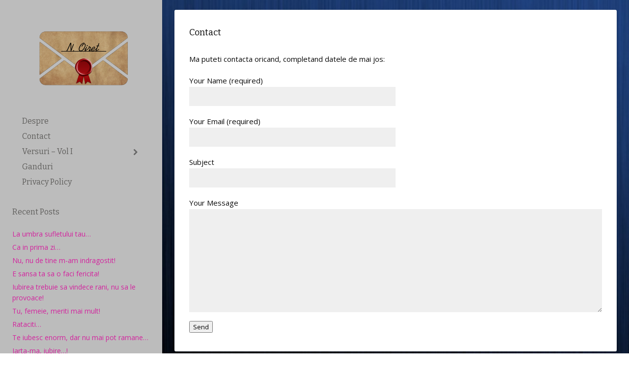

--- FILE ---
content_type: text/html; charset=UTF-8
request_url: http://visedecerneala.ro/index.php/contact/
body_size: 34937
content:

<!DOCTYPE html PUBLIC "-//W3C//DTD XHTML 1.0 Transitional//EN" "http://www.w3.org/TR/xhtml1/DTD/xhtml1-transitional.dtd">
<html xmlns="http://www.w3.org/1999/xhtml" lang="en-US" xmlns:fb="https://www.facebook.com/2008/fbml" xmlns:addthis="https://www.addthis.com/help/api-spec" >
<head> 
	<meta http-equiv="Content-Type" content="text/html; charset=UTF-8" /> 
	<meta name="generator" content="WordPress 6.2.8" />
	
	<title>Contact | Vise de cerneala</title>
	
	<link rel="alternate" type="application/rss+xml" title="RSS 2.0" href="http://visedecerneala.ro/index.php/feed/" />
	<link rel="pingback" href="http://visedecerneala.ro/xmlrpc.php" />
	
	<!-- bookmark icon -->
			<link rel="shortcut icon" href="http://visedecerneala.ro/wp-content/uploads/2019/01/1234.png" />
		
	<!-- media queries -->
	<meta name="viewport" content="width=device-width, minimum-scale=1.0, maximum-scale=1.0, initial-scale=1.0" />
	
	<!-- load scripts -->
	<meta name='robots' content='max-image-preview:large' />
<link rel='dns-prefetch' href='//s7.addthis.com' />
<link rel='dns-prefetch' href='//fonts.googleapis.com' />
<link rel="alternate" type="application/rss+xml" title="Vise de cerneala &raquo; Feed" href="http://visedecerneala.ro/index.php/feed/" />
<link rel="alternate" type="application/rss+xml" title="Vise de cerneala &raquo; Comments Feed" href="http://visedecerneala.ro/index.php/comments/feed/" />
<script type="text/javascript">
window._wpemojiSettings = {"baseUrl":"https:\/\/s.w.org\/images\/core\/emoji\/14.0.0\/72x72\/","ext":".png","svgUrl":"https:\/\/s.w.org\/images\/core\/emoji\/14.0.0\/svg\/","svgExt":".svg","source":{"concatemoji":"http:\/\/visedecerneala.ro\/wp-includes\/js\/wp-emoji-release.min.js?ver=6.2.8"}};
/*! This file is auto-generated */
!function(e,a,t){var n,r,o,i=a.createElement("canvas"),p=i.getContext&&i.getContext("2d");function s(e,t){p.clearRect(0,0,i.width,i.height),p.fillText(e,0,0);e=i.toDataURL();return p.clearRect(0,0,i.width,i.height),p.fillText(t,0,0),e===i.toDataURL()}function c(e){var t=a.createElement("script");t.src=e,t.defer=t.type="text/javascript",a.getElementsByTagName("head")[0].appendChild(t)}for(o=Array("flag","emoji"),t.supports={everything:!0,everythingExceptFlag:!0},r=0;r<o.length;r++)t.supports[o[r]]=function(e){if(p&&p.fillText)switch(p.textBaseline="top",p.font="600 32px Arial",e){case"flag":return s("\ud83c\udff3\ufe0f\u200d\u26a7\ufe0f","\ud83c\udff3\ufe0f\u200b\u26a7\ufe0f")?!1:!s("\ud83c\uddfa\ud83c\uddf3","\ud83c\uddfa\u200b\ud83c\uddf3")&&!s("\ud83c\udff4\udb40\udc67\udb40\udc62\udb40\udc65\udb40\udc6e\udb40\udc67\udb40\udc7f","\ud83c\udff4\u200b\udb40\udc67\u200b\udb40\udc62\u200b\udb40\udc65\u200b\udb40\udc6e\u200b\udb40\udc67\u200b\udb40\udc7f");case"emoji":return!s("\ud83e\udef1\ud83c\udffb\u200d\ud83e\udef2\ud83c\udfff","\ud83e\udef1\ud83c\udffb\u200b\ud83e\udef2\ud83c\udfff")}return!1}(o[r]),t.supports.everything=t.supports.everything&&t.supports[o[r]],"flag"!==o[r]&&(t.supports.everythingExceptFlag=t.supports.everythingExceptFlag&&t.supports[o[r]]);t.supports.everythingExceptFlag=t.supports.everythingExceptFlag&&!t.supports.flag,t.DOMReady=!1,t.readyCallback=function(){t.DOMReady=!0},t.supports.everything||(n=function(){t.readyCallback()},a.addEventListener?(a.addEventListener("DOMContentLoaded",n,!1),e.addEventListener("load",n,!1)):(e.attachEvent("onload",n),a.attachEvent("onreadystatechange",function(){"complete"===a.readyState&&t.readyCallback()})),(e=t.source||{}).concatemoji?c(e.concatemoji):e.wpemoji&&e.twemoji&&(c(e.twemoji),c(e.wpemoji)))}(window,document,window._wpemojiSettings);
</script>
<style type="text/css">
img.wp-smiley,
img.emoji {
	display: inline !important;
	border: none !important;
	box-shadow: none !important;
	height: 1em !important;
	width: 1em !important;
	margin: 0 0.07em !important;
	vertical-align: -0.1em !important;
	background: none !important;
	padding: 0 !important;
}
</style>
	<link rel='stylesheet' id='wp-block-library-css' href='http://visedecerneala.ro/wp-includes/css/dist/block-library/style.min.css?ver=6.2.8' type='text/css' media='all' />
<link rel='stylesheet' id='classic-theme-styles-css' href='http://visedecerneala.ro/wp-includes/css/classic-themes.min.css?ver=6.2.8' type='text/css' media='all' />
<style id='global-styles-inline-css' type='text/css'>
body{--wp--preset--color--black: #000000;--wp--preset--color--cyan-bluish-gray: #abb8c3;--wp--preset--color--white: #ffffff;--wp--preset--color--pale-pink: #f78da7;--wp--preset--color--vivid-red: #cf2e2e;--wp--preset--color--luminous-vivid-orange: #ff6900;--wp--preset--color--luminous-vivid-amber: #fcb900;--wp--preset--color--light-green-cyan: #7bdcb5;--wp--preset--color--vivid-green-cyan: #00d084;--wp--preset--color--pale-cyan-blue: #8ed1fc;--wp--preset--color--vivid-cyan-blue: #0693e3;--wp--preset--color--vivid-purple: #9b51e0;--wp--preset--gradient--vivid-cyan-blue-to-vivid-purple: linear-gradient(135deg,rgba(6,147,227,1) 0%,rgb(155,81,224) 100%);--wp--preset--gradient--light-green-cyan-to-vivid-green-cyan: linear-gradient(135deg,rgb(122,220,180) 0%,rgb(0,208,130) 100%);--wp--preset--gradient--luminous-vivid-amber-to-luminous-vivid-orange: linear-gradient(135deg,rgba(252,185,0,1) 0%,rgba(255,105,0,1) 100%);--wp--preset--gradient--luminous-vivid-orange-to-vivid-red: linear-gradient(135deg,rgba(255,105,0,1) 0%,rgb(207,46,46) 100%);--wp--preset--gradient--very-light-gray-to-cyan-bluish-gray: linear-gradient(135deg,rgb(238,238,238) 0%,rgb(169,184,195) 100%);--wp--preset--gradient--cool-to-warm-spectrum: linear-gradient(135deg,rgb(74,234,220) 0%,rgb(151,120,209) 20%,rgb(207,42,186) 40%,rgb(238,44,130) 60%,rgb(251,105,98) 80%,rgb(254,248,76) 100%);--wp--preset--gradient--blush-light-purple: linear-gradient(135deg,rgb(255,206,236) 0%,rgb(152,150,240) 100%);--wp--preset--gradient--blush-bordeaux: linear-gradient(135deg,rgb(254,205,165) 0%,rgb(254,45,45) 50%,rgb(107,0,62) 100%);--wp--preset--gradient--luminous-dusk: linear-gradient(135deg,rgb(255,203,112) 0%,rgb(199,81,192) 50%,rgb(65,88,208) 100%);--wp--preset--gradient--pale-ocean: linear-gradient(135deg,rgb(255,245,203) 0%,rgb(182,227,212) 50%,rgb(51,167,181) 100%);--wp--preset--gradient--electric-grass: linear-gradient(135deg,rgb(202,248,128) 0%,rgb(113,206,126) 100%);--wp--preset--gradient--midnight: linear-gradient(135deg,rgb(2,3,129) 0%,rgb(40,116,252) 100%);--wp--preset--duotone--dark-grayscale: url('#wp-duotone-dark-grayscale');--wp--preset--duotone--grayscale: url('#wp-duotone-grayscale');--wp--preset--duotone--purple-yellow: url('#wp-duotone-purple-yellow');--wp--preset--duotone--blue-red: url('#wp-duotone-blue-red');--wp--preset--duotone--midnight: url('#wp-duotone-midnight');--wp--preset--duotone--magenta-yellow: url('#wp-duotone-magenta-yellow');--wp--preset--duotone--purple-green: url('#wp-duotone-purple-green');--wp--preset--duotone--blue-orange: url('#wp-duotone-blue-orange');--wp--preset--font-size--small: 13px;--wp--preset--font-size--medium: 20px;--wp--preset--font-size--large: 36px;--wp--preset--font-size--x-large: 42px;--wp--preset--spacing--20: 0.44rem;--wp--preset--spacing--30: 0.67rem;--wp--preset--spacing--40: 1rem;--wp--preset--spacing--50: 1.5rem;--wp--preset--spacing--60: 2.25rem;--wp--preset--spacing--70: 3.38rem;--wp--preset--spacing--80: 5.06rem;--wp--preset--shadow--natural: 6px 6px 9px rgba(0, 0, 0, 0.2);--wp--preset--shadow--deep: 12px 12px 50px rgba(0, 0, 0, 0.4);--wp--preset--shadow--sharp: 6px 6px 0px rgba(0, 0, 0, 0.2);--wp--preset--shadow--outlined: 6px 6px 0px -3px rgba(255, 255, 255, 1), 6px 6px rgba(0, 0, 0, 1);--wp--preset--shadow--crisp: 6px 6px 0px rgba(0, 0, 0, 1);}:where(.is-layout-flex){gap: 0.5em;}body .is-layout-flow > .alignleft{float: left;margin-inline-start: 0;margin-inline-end: 2em;}body .is-layout-flow > .alignright{float: right;margin-inline-start: 2em;margin-inline-end: 0;}body .is-layout-flow > .aligncenter{margin-left: auto !important;margin-right: auto !important;}body .is-layout-constrained > .alignleft{float: left;margin-inline-start: 0;margin-inline-end: 2em;}body .is-layout-constrained > .alignright{float: right;margin-inline-start: 2em;margin-inline-end: 0;}body .is-layout-constrained > .aligncenter{margin-left: auto !important;margin-right: auto !important;}body .is-layout-constrained > :where(:not(.alignleft):not(.alignright):not(.alignfull)){max-width: var(--wp--style--global--content-size);margin-left: auto !important;margin-right: auto !important;}body .is-layout-constrained > .alignwide{max-width: var(--wp--style--global--wide-size);}body .is-layout-flex{display: flex;}body .is-layout-flex{flex-wrap: wrap;align-items: center;}body .is-layout-flex > *{margin: 0;}:where(.wp-block-columns.is-layout-flex){gap: 2em;}.has-black-color{color: var(--wp--preset--color--black) !important;}.has-cyan-bluish-gray-color{color: var(--wp--preset--color--cyan-bluish-gray) !important;}.has-white-color{color: var(--wp--preset--color--white) !important;}.has-pale-pink-color{color: var(--wp--preset--color--pale-pink) !important;}.has-vivid-red-color{color: var(--wp--preset--color--vivid-red) !important;}.has-luminous-vivid-orange-color{color: var(--wp--preset--color--luminous-vivid-orange) !important;}.has-luminous-vivid-amber-color{color: var(--wp--preset--color--luminous-vivid-amber) !important;}.has-light-green-cyan-color{color: var(--wp--preset--color--light-green-cyan) !important;}.has-vivid-green-cyan-color{color: var(--wp--preset--color--vivid-green-cyan) !important;}.has-pale-cyan-blue-color{color: var(--wp--preset--color--pale-cyan-blue) !important;}.has-vivid-cyan-blue-color{color: var(--wp--preset--color--vivid-cyan-blue) !important;}.has-vivid-purple-color{color: var(--wp--preset--color--vivid-purple) !important;}.has-black-background-color{background-color: var(--wp--preset--color--black) !important;}.has-cyan-bluish-gray-background-color{background-color: var(--wp--preset--color--cyan-bluish-gray) !important;}.has-white-background-color{background-color: var(--wp--preset--color--white) !important;}.has-pale-pink-background-color{background-color: var(--wp--preset--color--pale-pink) !important;}.has-vivid-red-background-color{background-color: var(--wp--preset--color--vivid-red) !important;}.has-luminous-vivid-orange-background-color{background-color: var(--wp--preset--color--luminous-vivid-orange) !important;}.has-luminous-vivid-amber-background-color{background-color: var(--wp--preset--color--luminous-vivid-amber) !important;}.has-light-green-cyan-background-color{background-color: var(--wp--preset--color--light-green-cyan) !important;}.has-vivid-green-cyan-background-color{background-color: var(--wp--preset--color--vivid-green-cyan) !important;}.has-pale-cyan-blue-background-color{background-color: var(--wp--preset--color--pale-cyan-blue) !important;}.has-vivid-cyan-blue-background-color{background-color: var(--wp--preset--color--vivid-cyan-blue) !important;}.has-vivid-purple-background-color{background-color: var(--wp--preset--color--vivid-purple) !important;}.has-black-border-color{border-color: var(--wp--preset--color--black) !important;}.has-cyan-bluish-gray-border-color{border-color: var(--wp--preset--color--cyan-bluish-gray) !important;}.has-white-border-color{border-color: var(--wp--preset--color--white) !important;}.has-pale-pink-border-color{border-color: var(--wp--preset--color--pale-pink) !important;}.has-vivid-red-border-color{border-color: var(--wp--preset--color--vivid-red) !important;}.has-luminous-vivid-orange-border-color{border-color: var(--wp--preset--color--luminous-vivid-orange) !important;}.has-luminous-vivid-amber-border-color{border-color: var(--wp--preset--color--luminous-vivid-amber) !important;}.has-light-green-cyan-border-color{border-color: var(--wp--preset--color--light-green-cyan) !important;}.has-vivid-green-cyan-border-color{border-color: var(--wp--preset--color--vivid-green-cyan) !important;}.has-pale-cyan-blue-border-color{border-color: var(--wp--preset--color--pale-cyan-blue) !important;}.has-vivid-cyan-blue-border-color{border-color: var(--wp--preset--color--vivid-cyan-blue) !important;}.has-vivid-purple-border-color{border-color: var(--wp--preset--color--vivid-purple) !important;}.has-vivid-cyan-blue-to-vivid-purple-gradient-background{background: var(--wp--preset--gradient--vivid-cyan-blue-to-vivid-purple) !important;}.has-light-green-cyan-to-vivid-green-cyan-gradient-background{background: var(--wp--preset--gradient--light-green-cyan-to-vivid-green-cyan) !important;}.has-luminous-vivid-amber-to-luminous-vivid-orange-gradient-background{background: var(--wp--preset--gradient--luminous-vivid-amber-to-luminous-vivid-orange) !important;}.has-luminous-vivid-orange-to-vivid-red-gradient-background{background: var(--wp--preset--gradient--luminous-vivid-orange-to-vivid-red) !important;}.has-very-light-gray-to-cyan-bluish-gray-gradient-background{background: var(--wp--preset--gradient--very-light-gray-to-cyan-bluish-gray) !important;}.has-cool-to-warm-spectrum-gradient-background{background: var(--wp--preset--gradient--cool-to-warm-spectrum) !important;}.has-blush-light-purple-gradient-background{background: var(--wp--preset--gradient--blush-light-purple) !important;}.has-blush-bordeaux-gradient-background{background: var(--wp--preset--gradient--blush-bordeaux) !important;}.has-luminous-dusk-gradient-background{background: var(--wp--preset--gradient--luminous-dusk) !important;}.has-pale-ocean-gradient-background{background: var(--wp--preset--gradient--pale-ocean) !important;}.has-electric-grass-gradient-background{background: var(--wp--preset--gradient--electric-grass) !important;}.has-midnight-gradient-background{background: var(--wp--preset--gradient--midnight) !important;}.has-small-font-size{font-size: var(--wp--preset--font-size--small) !important;}.has-medium-font-size{font-size: var(--wp--preset--font-size--medium) !important;}.has-large-font-size{font-size: var(--wp--preset--font-size--large) !important;}.has-x-large-font-size{font-size: var(--wp--preset--font-size--x-large) !important;}
.wp-block-navigation a:where(:not(.wp-element-button)){color: inherit;}
:where(.wp-block-columns.is-layout-flex){gap: 2em;}
.wp-block-pullquote{font-size: 1.5em;line-height: 1.6;}
</style>
<link rel='stylesheet' id='contact-form-7-css' href='http://visedecerneala.ro/wp-content/plugins/contact-form-7/includes/css/styles.css?ver=5.8' type='text/css' media='all' />
<link rel='stylesheet' id='style-css' href='http://visedecerneala.ro/wp-content/themes/smoothie/style.css?ver=6.2.8' type='text/css' media='all' />
<link rel='stylesheet' id='media_queries_css-css' href='http://visedecerneala.ro/wp-content/themes/smoothie/media-queries.css?ver=0.1' type='text/css' media='screen' />
<link rel='stylesheet' id='google_bitter-css' href='http://fonts.googleapis.com/css?family=Bitter%3A400%2C700&#038;ver=6.2.8' type='text/css' media='all' />
<link rel='stylesheet' id='google_niconne-css' href='http://fonts.googleapis.com/css?family=Niconne&#038;ver=6.2.8' type='text/css' media='all' />
<link rel='stylesheet' id='google_opensans-css' href='http://fonts.googleapis.com/css?family=Open+Sans%3A400%2C300%2C700%2C600&#038;ver=6.2.8' type='text/css' media='all' />
<link rel='stylesheet' id='fancybox_css-css' href='http://visedecerneala.ro/wp-content/themes/smoothie/includes/js/fancybox/jquery.fancybox-1.3.4.css?ver=0.1' type='text/css' media='screen' />
<link rel='stylesheet' id='flex_css-css' href='http://visedecerneala.ro/wp-content/themes/smoothie/includes/js/flex/flexslider.css?ver=0.1' type='text/css' media='screen' />
<link rel='stylesheet' id='custom_scroll_css-css' href='http://visedecerneala.ro/wp-content/themes/smoothie/includes/js/scrollbar/mCustomScrollbar.css?ver=6.2.8' type='text/css' media='all' />
<link rel='stylesheet' id='font-awesome-css' href='http://visedecerneala.ro/wp-content/themes/smoothie/includes/fontawesome/font-awesome.css?ver=6.2.8' type='text/css' media='all' />
<link rel='stylesheet' id='addthis_all_pages-css' href='http://visedecerneala.ro/wp-content/plugins/addthis/frontend/build/addthis_wordpress_public.min.css?ver=6.2.8' type='text/css' media='all' />
<script type='text/javascript' src='http://visedecerneala.ro/wp-includes/js/jquery/jquery.min.js?ver=3.6.4' id='jquery-core-js'></script>
<script type='text/javascript' src='http://visedecerneala.ro/wp-includes/js/jquery/jquery-migrate.min.js?ver=3.4.0' id='jquery-migrate-js'></script>
<link rel="https://api.w.org/" href="http://visedecerneala.ro/index.php/wp-json/" /><link rel="alternate" type="application/json" href="http://visedecerneala.ro/index.php/wp-json/wp/v2/pages/78" /><link rel="EditURI" type="application/rsd+xml" title="RSD" href="http://visedecerneala.ro/xmlrpc.php?rsd" />
<link rel="wlwmanifest" type="application/wlwmanifest+xml" href="http://visedecerneala.ro/wp-includes/wlwmanifest.xml" />
<meta name="generator" content="WordPress 6.2.8" />
<link rel="canonical" href="http://visedecerneala.ro/index.php/contact/" />
<link rel='shortlink' href='http://visedecerneala.ro/?p=78' />
<link rel="alternate" type="application/json+oembed" href="http://visedecerneala.ro/index.php/wp-json/oembed/1.0/embed?url=http%3A%2F%2Fvisedecerneala.ro%2Findex.php%2Fcontact%2F" />
<link rel="alternate" type="text/xml+oembed" href="http://visedecerneala.ro/index.php/wp-json/oembed/1.0/embed?url=http%3A%2F%2Fvisedecerneala.ro%2Findex.php%2Fcontact%2F&#038;format=xml" />

            <!--/ Facebook Thumb Fixer Open Graph /-->
            <meta property="og:type" content="article" />
            <meta property="og:url" content="http://visedecerneala.ro/index.php/contact/" />
            <meta property="og:title" content="Contact" />
            <meta property="og:description" content="Ma puteti contacta oricand, completand datele de mai jos:" />
            <meta property="og:site_name" content="Vise de cerneala" />
            <meta property="og:image" content="" />
            <meta property="og:image:alt" content="" />
            <meta property="og:image:width" content="" />
            <meta property="og:image:height" content="" />

            <meta itemscope itemtype="article" />
            <meta itemprop="description" content="Ma puteti contacta oricand, completand datele de mai jos:" />
            <meta itemprop="image" content="" />

            <meta name="twitter:card" content="summary_large_image" />
            <meta name="twitter:url" content="http://visedecerneala.ro/index.php/contact/" />
            <meta name="twitter:title" content="Contact" />
            <meta name="twitter:description" content="Ma puteti contacta oricand, completand datele de mai jos:" />
            <meta name="twitter:image" content="" />
            

	<style type="text/css">
	a { color:#d3239e;}
	.scroll .flex-control-nav li a.active { background:#d3239e;}
	body { background:#ffffff;}
	
	#backgrimage{
		background: url('http://visedecerneala.ro/wp-content/uploads/2019/01/metal-blue.jpg') fixed;
		background-position: center;
		background-repeat: no-repeat;
		background-size: cover;}
	#leftsidebar, .mobile-logo-wrap { background:#bcbcbc;}
	.logo-text a{
        color: #0a0a0a;}
	.main-nav a {color: #5f5e5c;}
	.main-nav a:hover, .main-nav > li > a:hover, .main-nav li ul a:hover{color: #3a9cff;}
	.main-nav > li:hover > a{background: #a31aaf;}
	a#load-more, .post-nav a, .prev-post a, .next-post a, .form-submit #submit, #submittedContact{
        background: #1da6c1;
        border-color: #1da6c1;
    }
	.form-submit #submit, #submittedContact, a#load-more, .post-nav a, .prev-post a, .next-post a{color:#ffffff;}
	.form-submit #submit:hover, #submittedContact:hover, a#load-more:hover, .post-nav a:hover, .prev-post a:hover, .next-post a:hover{
        background:#a4ff4f;
        border-color:#a4ff4f;
    }
	.tagcloud a{color:#ffffff;}
	.tagcloud a{background:#0a0a0a;
                              border-color:#0a0a0a;}
	.tagcloud a:hover, span.tags a:hover {color:#c43c3c;
                       border-color:#c43c3c;}
	.tagcloud a:hover{background:#ffffff;
                              border-color:#ffffff;}
	#sidebar .widget {background-color:#0a0a0a;}
	#sidebar {color:#ffffff;}
	#sidebar .widgettitle{
        color:#ffffff;
        border-color:#ffffff;}
	#footer {background:#0a0a0a;}
	#footer {color:#ffffff;}
	#footer .widgettitle {
        color:#ffffff;
        border-color:#ffffff;}
	.post, .comments {background:#ffffff;}
	.title-meta a, .masonr .title-meta a {color:#0a0a0a;}
	.post-content a {color:#0300d6;}
	#content {color:#0a0a0a;}
	#content .entry-title a {color:#0a0a0a;}
	#content .entry-title a:hover {color:#be24e5;}
	.bar .share a {color:#24d2e5;}
	.bar .share a:hover {color:#d815bb;}
	</style>
    <style type="text/css">.recentcomments a{display:inline !important;padding:0 !important;margin:0 !important;}</style><link rel="icon" href="http://visedecerneala.ro/wp-content/uploads/2019/01/cropped-1234-32x32.png" sizes="32x32" />
<link rel="icon" href="http://visedecerneala.ro/wp-content/uploads/2019/01/cropped-1234-192x192.png" sizes="192x192" />
<link rel="apple-touch-icon" href="http://visedecerneala.ro/wp-content/uploads/2019/01/cropped-1234-180x180.png" />
<meta name="msapplication-TileImage" content="http://visedecerneala.ro/wp-content/uploads/2019/01/cropped-1234-270x270.png" />
		<style type="text/css" id="wp-custom-css">
			.title-meta {
	display:none !important;
}

.share {
	display:none !important;
}

		</style>
		</head>

<body class="page-template page-template-full-width page-template-full-width-php page page-id-78">
    <div id="backgrimage">
        <div id="open-sidebar-overlay"></div>
        <div id="leftsidebar">
            <div class="leftsidebar-inner">
                
                <div class="logo-wrap">
                    <!-- grab the logo -->
                                            <div class="logo-img">
                            <a href="http://visedecerneala.ro/"><img class="logo" src="http://visedecerneala.ro/wp-content/uploads/2019/01/a4.png" alt="Contact" /></a>
                        </div>
                                    </div>
                
                <div class="menu-wrap">
                    <div class="menu-meniu-container"><ul id="menu-meniu" class="main-nav"><li id="menu-item-1120" class="menu-item menu-item-type-post_type menu-item-object-page menu-item-1120"><a href="http://visedecerneala.ro/index.php/about/">Despre</a></li>
<li id="menu-item-1119" class="menu-item menu-item-type-post_type menu-item-object-page current-menu-item page_item page-item-78 current_page_item menu-item-1119"><a href="http://visedecerneala.ro/index.php/contact/" aria-current="page">Contact</a></li>
<li id="menu-item-1116" class="menu-item menu-item-type-post_type menu-item-object-page menu-item-has-children menu-item-1116"><a href="http://visedecerneala.ro/index.php/versuri-vol-i/">Versuri – Vol I</a>
<ul class="sub-menu">
	<li id="menu-item-1117" class="menu-item menu-item-type-post_type menu-item-object-page menu-item-1117"><a href="http://visedecerneala.ro/index.php/versuri-vol-i/versuri-vol-ii/">Versuri – Vol II</a></li>
</ul>
</li>
<li id="menu-item-1118" class="menu-item menu-item-type-post_type menu-item-object-page menu-item-1118"><a href="http://visedecerneala.ro/index.php/ganduri/">Ganduri</a></li>
<li id="menu-item-1121" class="menu-item menu-item-type-post_type menu-item-object-page menu-item-privacy-policy menu-item-1121"><a rel="privacy-policy" href="http://visedecerneala.ro/index.php/privacy-policy/">Privacy Policy</a></li>
</ul></div>	
                </div>
                
                <div class="leftsidebar-widgets">
                    
		<div id="recent-posts-2" class="widget widget_recent_entries">
		<h2 class="widgettitle">Recent Posts</h2>

		<ul>
											<li>
					<a href="http://visedecerneala.ro/index.php/2019/04/30/la-umbra-sufletului-tau/">La umbra sufletului tau&#8230;</a>
									</li>
											<li>
					<a href="http://visedecerneala.ro/index.php/2019/03/08/ca-in-prima-zi/">Ca in prima zi&#8230;</a>
									</li>
											<li>
					<a href="http://visedecerneala.ro/index.php/2019/02/23/nu-nu-de-tine-m-am-indragostit/">Nu, nu de tine m-am indragostit!</a>
									</li>
											<li>
					<a href="http://visedecerneala.ro/index.php/2019/02/17/e-sansa-ta-sa-o-faci-fericita/">E sansa ta sa o faci fericita!</a>
									</li>
											<li>
					<a href="http://visedecerneala.ro/index.php/2019/02/11/iubirea-trebuie-sa-vindece-rani-nu-sa-le-provoace/">Iubirea trebuie sa vindece rani, nu sa le provoace!</a>
									</li>
											<li>
					<a href="http://visedecerneala.ro/index.php/2019/02/06/tu-femeie-meriti-mai-mult/">Tu, femeie, meriti mai mult!</a>
									</li>
											<li>
					<a href="http://visedecerneala.ro/index.php/2019/02/03/rataciti/">Rataciti&#8230;</a>
									</li>
											<li>
					<a href="http://visedecerneala.ro/index.php/2019/01/31/te-iubesc-enorm-dar-trebuie-sa-plec/">Te iubesc enorm, dar nu mai pot ramane&#8230;</a>
									</li>
											<li>
					<a href="http://visedecerneala.ro/index.php/2019/01/28/iarta-ma-iubire/">Iarta-ma, iubire&#8230;!</a>
									</li>
											<li>
					<a href="http://visedecerneala.ro/index.php/2019/01/26/doar-sufletul-conteaza/">Doar sufletul conteaza&#8230;</a>
									</li>
					</ul>

		</div><div id="recent-comments-2" class="widget widget_recent_comments"><h2 class="widgettitle">Recent Comments</h2>
<ul id="recentcomments"></ul></div><div id="categories-2" class="widget widget_categories"><h2 class="widgettitle">Categories</h2>

			<ul>
					<li class="cat-item cat-item-22"><a href="http://visedecerneala.ro/index.php/category/articole/">articole</a>
</li>
			</ul>

			</div>                </div>

            </div><!-- leftsidebar-inner -->
        </div><!-- leftsidebar -->

				<div id="wrapper" class="clearfix">
                    <div class="mobile-logo-wrap">
                        <a href="#" id="sdbr-trigger"><i class="fa fa-bars"></i></a>
                        <!-- grab the logo -->
                                                    <div class="logo-img">
                                <a href="http://visedecerneala.ro/"><img class="logo" src="http://visedecerneala.ro/wp-content/uploads/2019/01/a4.png" alt="Contact" /></a>
                            </div>
                                            </div>
					<div id="main" class="clearfix">
		
		<div id="content">
			
			<!-- grab the posts -->
			
			<div class="post clearfix post-78 page type-page status-publish hentry">
				<div class="box">
					
										
										
					<div class="frame frame-full">
						<div class="title-wrap">
							<h2 class="entry-title"><a href="http://visedecerneala.ro/index.php/contact/" title="Contact">Contact</a></h2>
						</div>
						
						<div class="post-content">
							<div class="at-above-post-page addthis_tool" data-url="http://visedecerneala.ro/index.php/contact/"></div>
<p>Ma puteti contacta oricand, completand datele de mai jos:</p>



<div class="wpcf7 no-js" id="wpcf7-f612-p78-o1" lang="en-US" dir="ltr">
<div class="screen-reader-response"><p role="status" aria-live="polite" aria-atomic="true"></p> <ul></ul></div>
<form action="/index.php/contact/#wpcf7-f612-p78-o1" method="post" class="wpcf7-form init" aria-label="Contact form" novalidate="novalidate" data-status="init">
<div style="display: none;">
<input type="hidden" name="_wpcf7" value="612" />
<input type="hidden" name="_wpcf7_version" value="5.8" />
<input type="hidden" name="_wpcf7_locale" value="en_US" />
<input type="hidden" name="_wpcf7_unit_tag" value="wpcf7-f612-p78-o1" />
<input type="hidden" name="_wpcf7_container_post" value="78" />
<input type="hidden" name="_wpcf7_posted_data_hash" value="" />
</div>
<p><label> Your Name (required)<br />
<span class="wpcf7-form-control-wrap" data-name="your-name"><input size="40" class="wpcf7-form-control wpcf7-text wpcf7-validates-as-required" aria-required="true" aria-invalid="false" value="" type="text" name="your-name" /></span> </label>
</p>
<p><label> Your Email (required)<br />
<span class="wpcf7-form-control-wrap" data-name="your-email"><input size="40" class="wpcf7-form-control wpcf7-email wpcf7-validates-as-required wpcf7-text wpcf7-validates-as-email" aria-required="true" aria-invalid="false" value="" type="email" name="your-email" /></span> </label>
</p>
<p><label> Subject<br />
<span class="wpcf7-form-control-wrap" data-name="your-subject"><input size="40" class="wpcf7-form-control wpcf7-text" aria-invalid="false" value="" type="text" name="your-subject" /></span> </label>
</p>
<p><label> Your Message<br />
<span class="wpcf7-form-control-wrap" data-name="your-message"><textarea cols="40" rows="10" class="wpcf7-form-control wpcf7-textarea" aria-invalid="false" name="your-message"></textarea></span> </label>
</p>
<p><input class="wpcf7-form-control wpcf7-submit has-spinner" type="submit" value="Send" />
</p><p style="display: none !important;"><label>&#916;<textarea name="_wpcf7_ak_hp_textarea" cols="45" rows="8" maxlength="100"></textarea></label><input type="hidden" id="ak_js_1" name="_wpcf7_ak_js" value="24"/><script>document.getElementById( "ak_js_1" ).setAttribute( "value", ( new Date() ).getTime() );</script></p><div class="wpcf7-response-output" aria-hidden="true"></div>
</form>
</div>

<!-- AddThis Advanced Settings above via filter on the_content --><!-- AddThis Advanced Settings below via filter on the_content --><!-- AddThis Advanced Settings generic via filter on the_content --><!-- AddThis Share Buttons above via filter on the_content --><!-- AddThis Share Buttons below via filter on the_content --><div class="at-below-post-page addthis_tool" data-url="http://visedecerneala.ro/index.php/contact/"></div><!-- AddThis Share Buttons generic via filter on the_content -->						</div>
					</div><!-- frame -->
				</div><!-- box -->
			</div><!--writing post-->			
			
									
		</div><!--content-->
		
		<!-- grab the sidebar -->
						<div id="sidebar">			
					<!-- grab sidebar widgets -->				
							
							
				</div><!--sidebar-->
	
		<!-- grab footer -->
						</div><!-- main -->

			<div id="footer" class="clearfix">
				<div class="footer-inner">
								
											
					<div class="clear"></div>
                                        <p class="copyright">2019 Copyright © All Rights Reserved - Vise de cerneala | N.Oiret</p>
                    				</div>
            </div><!--footer-->
        </div><!-- wrapper -->
    </div><!--backgrimage-->
	<!-- google analytics code -->
		
	<script data-cfasync="false" type="text/javascript">if (window.addthis_product === undefined) { window.addthis_product = "wpp"; } if (window.wp_product_version === undefined) { window.wp_product_version = "wpp-6.2.6"; } if (window.addthis_share === undefined) { window.addthis_share = {}; } if (window.addthis_config === undefined) { window.addthis_config = {"data_track_clickback":true,"ui_atversion":"300"}; } if (window.addthis_plugin_info === undefined) { window.addthis_plugin_info = {"info_status":"enabled","cms_name":"WordPress","plugin_name":"Share Buttons by AddThis","plugin_version":"6.2.6","plugin_mode":"AddThis","anonymous_profile_id":"wp-9b63d1745cbd2cd14a81cf84fc765eb6","page_info":{"template":"pages","post_type":""},"sharing_enabled_on_post_via_metabox":false}; } 
                    (function() {
                      var first_load_interval_id = setInterval(function () {
                        if (typeof window.addthis !== 'undefined') {
                          window.clearInterval(first_load_interval_id);
                          if (typeof window.addthis_layers !== 'undefined' && Object.getOwnPropertyNames(window.addthis_layers).length > 0) {
                            window.addthis.layers(window.addthis_layers);
                          }
                          if (Array.isArray(window.addthis_layers_tools)) {
                            for (i = 0; i < window.addthis_layers_tools.length; i++) {
                              window.addthis.layers(window.addthis_layers_tools[i]);
                            }
                          }
                        }
                     },1000)
                    }());
                </script><script type='text/javascript' src='http://visedecerneala.ro/wp-includes/js/comment-reply.min.js?ver=6.2.8' id='comment-reply-js'></script>
<script type='text/javascript' src='http://visedecerneala.ro/wp-content/plugins/contact-form-7/includes/swv/js/index.js?ver=5.8' id='swv-js'></script>
<script type='text/javascript' id='contact-form-7-js-extra'>
/* <![CDATA[ */
var wpcf7 = {"api":{"root":"http:\/\/visedecerneala.ro\/index.php\/wp-json\/","namespace":"contact-form-7\/v1"}};
/* ]]> */
</script>
<script type='text/javascript' src='http://visedecerneala.ro/wp-content/plugins/contact-form-7/includes/js/index.js?ver=5.8' id='contact-form-7-js'></script>
<script type='text/javascript' src='http://visedecerneala.ro/wp-content/themes/smoothie/includes/js/fancybox/jquery.fancybox-1.3.4.pack.js?ver=6.2.8' id='fancybox_js-js'></script>
<script type='text/javascript' src='http://visedecerneala.ro/wp-content/themes/smoothie/includes/js/flex/jquery.flexslider.js?ver=6.2.8' id='flex_js-js'></script>
<script type='text/javascript' src='http://visedecerneala.ro/wp-content/themes/smoothie/includes/js/jquery.ui.totop.min.js?ver=6.2.8' id='back-to-top-js'></script>
<script type='text/javascript' src='http://visedecerneala.ro/wp-content/themes/smoothie/includes/js/scrollbar/mCustomScrollbar.min.js?ver=6.2.8' id='customscroll-js'></script>
<script type='text/javascript' src='http://visedecerneala.ro/wp-content/themes/smoothie/includes/js/scrollbar/mousewheel.min.js?ver=6.2.8' id='mousewheel-js'></script>
<script type='text/javascript' src='http://visedecerneala.ro/wp-content/themes/smoothie/includes/js/jquery.fitvids.js?ver=6.2.8' id='fitvids-js'></script>
<script type='text/javascript' src='http://visedecerneala.ro/wp-includes/js/imagesloaded.min.js?ver=4.1.4' id='imagesloaded-js'></script>
<script type='text/javascript' src='http://visedecerneala.ro/wp-content/themes/smoothie/includes/js/isotope.pkgd.min.js?ver=6.2.8' id='isotope-js'></script>
<script type='text/javascript' id='custom_js-js-extra'>
/* <![CDATA[ */
var ajax_custom = {"ajaxurl":"http:\/\/visedecerneala.ro\/wp-admin\/admin-ajax.php","nonce":"8a6b3d13b6","loading":"Loading..."};
/* ]]> */
</script>
<script type='text/javascript' src='http://visedecerneala.ro/wp-content/themes/smoothie/includes/js/custom/custom.js?ver=6.2.8' id='custom_js-js'></script>
<script type='text/javascript' src='https://s7.addthis.com/js/300/addthis_widget.js?ver=6.2.8#pubid=ra-5c49eaa92bc11f58' id='addthis_widget-js'></script>

</body>
</html>

--- FILE ---
content_type: text/css
request_url: http://visedecerneala.ro/wp-content/themes/smoothie/style.css?ver=6.2.8
body_size: 32773
content:
/*
Theme Name: Smoothie
Theme URI: http://cr1000team.com/smoothie
Description: Smoothie creative blog theme.
Author: CR1000Team
Author URI: http://cr1000team.com/
Version: 1.4.4
Tags: light, two-columns, three-columns, left-sidebar, right-sidebar, responsive-layout, custom-background, custom-menu, editor-style, featured-images, full-width-template, post-formats, theme-options, translation-ready
License: GNU General Public License v2.0
License URI: http://www.gnu.org/licenses/gpl-2.0.html 
*/

html, body, div, span, applet, object, iframe, h1, h2, h3, h4, h5, h6, p, blockquote, pre, a, abbr, acronym, address, big, cite, code, del, dfn, em, font, img, ins, kbd, q, s, samp, small, strike, strong, sub, sup, tt, var, b, u, i, center, dl, dt, dd, ol, ul, li, fieldset, form, label, legend, table, caption, tbody, tfoot, thead, tr, th, td {
    margin: 0;
    padding: 0;
    border: 0;
    outline: 0;
    font-size: 100%;
    vertical-align: baseline;
    background: transparent;
}

.clearfix:after {
    content: "";
    display: block;
    clear: both;
    visibility: hidden;
    font-size: 0;
    height: 0;
}

.clearfix {
    height: 1%;
}

.logged-in #leftsidebar{
    padding-top: 32px;
}

ol, ul { list-style: none }

blockquote, q { quotes: none; }

blockquote:before, blockquote:after, q:before, q:after {
    content: '';
    content: none;
}

/* remember to define focus styles!  */

:focus { outline: 0 }

/* remember to highlight inserts somehow!  */

ins { text-decoration: none }

del { text-decoration: line-through }

/* tables still need 'cellspacing="0"' in the markup  */

table {
    border-collapse: collapse;
    border-spacing: 0;
}

body {
    overflow-x: hidden;
    color: #666;
    font: 14px/22px 'Open Sans', Arial, sans-serif;
	background: #f6f5f1;
}
#backgrimage{
	margin: 0 auto;
	display: block;
	background-attachment: fixed; 
	min-height: 100%;
}

::selection{background:#dc7075; color:#fff}
::-moz-selection{background:#dc7075; color:#fff}

.post code, .comment-text code {
	background: #494e54;
	color: #c3cbce;
	padding: 20px;
	display: block;
	border-left: solid 5px #a4fe68;
	-webkit-box-shadow: -15px 0px 0px 0px #494e54;
	box-shadow: -15px 0px 0px 0px #494e54; 
	margin-left: 15px;
}

img { border-style: none; }

a { text-decoration: none; 
	color: #dc7075;
}

a:hover { text-decoration: underline; }

input, textarea, select {
    font: 100%; 
    font-family: 'Open Sans', Arial , sans-serif;
    vertical-align: middle;
    color: #000;
}

form, fieldset {
    margin: 0;
    padding: 0;
    border-style: none;
}

/* ===[ Text Formatting ]=== */

h1, h2, h3, h4, h5, h6 {
    margin: 0 0 25px 0;
    font-family: 'Open Sans', Arial, sans-serif;
    font-weight: 400;
    color: #666;
}

h1 { 
	font-size: 34px;
	line-height: 40px;
}

h2 { 
	font-size: 28px;
	line-height: 32px;
 }

h3 { 
	font-size: 20px;
	line-height: 24px;
}

h4 { 
	font-size: 18px;
	line-height: 22px;
}

h5 { 
	font-size: 14px;
	line-height: 18px;
	font-weight: 700;
}

h6 { 
	font-size: 12px;
	font-weight: 700;
}

/* ===[ Main Body Styles ]=== */


#wrapper {
    position: relative;
    margin-left: 330px;
    padding: 0;
}

#main {
    margin: 0 auto;
    padding: 0 25px;
    box-sizing: border-box;
    -mox-box-sizing: border-box;
    -webkit-box-sizing: border-box;
}

#content {
    width: 68%; 
    float: left;
    height: auto !important;
    margin-top: 20px;
}

.page-template-full-width-php #content, .page-template-page-masonry-php #content {
	width:100%;
}

.page-template-full-width-php #sidebar{
	display: none;
}

.page #content {
	margin-bottom: 70px;
}

#content .entry-title a { 
	color: #5f5e5c;
	-webkit-transition: .05s ease-in;  
	-moz-transition: .05s ease-in;  
	-o-transition: .05s ease-in;  
	transition: .05s ease-in;  
    font-family: 'Bitter', Times New Roman, serif;
	font-weight: 400;
	font-size: 18px;
}

#content .entry-title a:hover {
    text-decoration: none;
    color: #dc7075;
}


#content p { 
	margin: 0 0 18px;
	line-height: 26px;
	font-size: 15px;
}

#content .more {
    padding: 0 11px 0 0;
    color: #dc7075;
}
a.more-link {
    transition: all 0.5s ease 0s;
}
a.more-link:hover {
    opacity: 0.8;
    text-decoration: none;
}

/* ===[ Header Area Styles ]=== */

#leftsidebar {
    position: fixed;
    top: 0;
    left: 0;
    bottom: 0; 
    display: block;
    overflow: hidden;
    box-sizing: border-box;
    -moz-box-sizing: border-box;
	z-index: 998;
    width: 330px;
    height: 100%;
    background: #edece8;
    box-shadow: rgba(0,0,0, 0.2) 0px 0px 5px 0px;
}
.leftsidebar-inner{ padding: 0 25px;}
#leftsidebar .widget {
    margin-bottom: 25px;
}

#open-sidebar-overlay {
    display: none;
    position: fixed;
    top: 0px;
    left: 330px;
    z-index: 9999;
    overflow: hidden;
    width: 100%;
    height: 100%;
    background: rgba(0,0,0,0.4)
}
.mobile-logo-wrap{
    display: none;
}
.logo-wrap{
    padding-top: 20px;
    text-align: center;
}
.logo {
    margin: 0 auto;
	max-width: 290px;
}

.logo-default {
}

.logo-img {
    display: inline;
    text-align: center;
    position: relative;
    /*margin-left: 15px;*/
}

.logo-text {
    display: inline-block;
    padding: 6px 0 0 0;
    transition: all 0.5s ease 0s;
    -webkit-transition: all 0.5s ease 0s;
}

.logo-text span, .logo-img span {
    font-size: 14px;
    line-height: 20px;
    margin-top: 10px;
    font-family: 'Bitter', Times New Roman, serif;
    font-weight: 400;
    letter-spacing: 1px;
    color: #fff;
    display: inline-block;
}


.logo-text a {
	color: #dc7075; 
    font-size: 65px;
    line-height: 75px;
    font-family: 'Niconne', Times New Roman, serif;
	font-weight: 400;
}

.logo-text a:hover {
	text-decoration: none;
}


/* ===[ Navigation Styling ]=== */
.menu-wrap {
    margin: 20px 0 30px 0;
	float: left;
	position: relative;
}
.menu-wrap .main-select-menu {
	display: none;
}
.menu-wrap span.select {
	display: none;
}
.main-nav {
    float: left;
    position: relative;
    z-index: 999;   
}
.main-nav li {
    position: relative;
    width: 280px;
}
.main-nav > li:hover > a{
    background: #dc7075;
    color: #fff;
}
.main-nav li a {
    position: relative;
    display: block;
    width: 100%;
	padding: 6px 20px;
    box-sizing: border-box;
    -moz-box-sizing: border-box;
    -webkit-box-sizing: border-box;
}
.main-nav a {
    color: #444444;
    font-family: 'Bitter', Times New Roman, serif;
    font-weight: 400;
    font-size: 16px;
    line-height: normal;
    display: block;
}
.main-nav a:hover {
    text-decoration: none;
    cursor: pointer;
    color: #fff;
	transition: all 0.5s ease 0s;
	-webkit-transition: all 0.5s ease 0s;
}
.main-nav, .sub-menu {
    margin: 0;
    padding: 0;
    list-style-type: none;
    list-style-position: outside;
    position: relative;
}
.sub-menu {
    display: none;
    padding-left: 20px;
}
.sub-menu li{
    width: 260px;
}
.sub-menu a {
    font-family: 'Bitter', Times New Roman, serif;
	font-weight: 400;
    font-size: 14px;
	color: #999;
}
.sub-menu a:hover {
	background: none;
	color: #dc7075;
    padding-left: 30px;
}
.sub-menu .sub-menu{
    padding-left: 20px;
}
.sub-indicator {
    margin-left: 10px;
    color: #666;
    font-size: 12px;
}
.main-nav li:hover ul ul, .main-nav li:hover ul ul ul, .main-nav li:hover ul ul ul ul { display: none }

.sub-menu-toggle {
    position: absolute;
    display: block;
    font-family: 'Fontawesome';
    font-size: 14px;
    top: 1px;
    right: 5px;
    cursor: pointer;
    padding: 5px 20px 5px 20px;
}
.sub-menu-toggle:before {
    content: "\f054";
}
.sub-menu-toggle.activated:before {
    content: "\f078";
}

/* ------ Custom Menu ----- */

.widget .menu {
    float: left;
    position: relative;
    z-index: 999;   
}

.widget .menu li {
    position: relative;
    width: 280px;
}
.widget .menu > li:hover > a{
    background: #dc7075;
    color: #fff;
}
.widget .menu li a {
    position: relative;
    display: block;
	padding: 6px 20px;
    width: 100%;
    box-sizing: border-box;
    -moz-box-sizing: border-box;
    -webkit-box-sizing: border-box;
}

.widget .menu a {
    color: #444444;
    font-family: 'Bitter', Times New Roman, serif;
    font-weight: 400;
    font-size: 16px;
    line-height: normal;
    display: block;
}
.widget .menu a:hover {
    text-decoration: none;
    cursor: pointer;
    color: #fff;
    text-decoration: none;
	transition: all 0.5s ease 0s;
	-webkit-transition: all 0.5s ease 0s;
}

.widget .menu{
    margin: 0;
    padding: 0;
    list-style-type: none;
    list-style-position: outside;
    position: relative;
}

.widget .menu .sub-menu a:hover {
	background: none;
	color: #dc7075;
    padding-left: 30px;
}

/* ===[ Post Styles ]=== */

.post {
	margin: 0 0 45px 0;
	float:left;
	width: 100%;
    -webkit-box-sizing: border-box;
	-moz-box-sizing: border-box;
	box-sizing: border-box;
    padding: 30px 30px 20px 30px;
    border-radius: 3px;
	box-shadow: 0px 1px 3px rgba(0, 0, 0, 0.2);
    background: #fff;
}
.post.format-image{
    padding: 30px;
}

.featured-image {
	width: 100%;
}

.featured-image img {
	max-width: 100%;
	height: auto;
    margin-bottom: 20px;
}
.featured-image img:hover {
    background: #FFF;
    opacity: 0.7;
}
.image-format .featured-image img {
    margin-bottom: 0;
    display: block;
}
.cr-gallery {
    margin-bottom: 20px;
}

.post img {
	max-width: 100%;
	height: auto;
}

.post hr {
	height: 1px;
	margin: 30px 0 30px 0;
	border: 0;
	border-bottom: solid 1px #eee;
}

.post li {
	list-style-type: square;
	margin-bottom: 5px;
}

.post .frame-full {
	width: 100% !important;
}

.post .post-content {
	
}
.post-content a{
	color:#dc7075;
}


.post ul { 
	margin: 0 0 25px 15px;
}

.post ul li {
    list-style-type: circle;
    margin: 0 0 8px 0;
}

.post ol {
    margin: 0 0 25px 15px;
}

.post ol li {
	list-style-type: decimal;
}

.post-thumb {
    margin: 5px 0 15px 0;
    float: left;
}
.post .frame {
    position: relative;
}


.title-wrap {
	padding: 0px 0 15px 0;
}
.masonr .title-wrap {
	padding: 0px 0 10px 0;
}

.entry-title {
	margin-bottom: 10px;
}

.sub-title {
	text-align: center;
	background: #fff;
	padding: 12px 25px 8px 15px;
    font-family: 'Bitter', Times New Roman, serif;
    font-weight: 400;
	font-size: 20px;
	line-height: 28px;
	color: #5f5e5c;
	margin-bottom: 30px;
	-webkit-border-radius: 3px; 
	-moz-border-radius: 3px; 
	border-radius: 3px;
	box-shadow: 0px 1px 3px rgba(0, 0, 0, 0.2);
}

.title-meta {
	color: #bbb;
	font-size: 13px;
}

.title-meta span {
	margin-right: 15px;
}
.title-meta a {
	color: #dc7075;
}
.title-meta a:hover{
    text-decoration: underline;
    -webkit-transition: .3s ease-in;  
	-moz-transition: .3s ease-in;  
	-o-transition: .3s ease-in;  
	transition: .3s ease-in;  
}

.title-meta i {
	font-size: 14px;
	padding-right: 8px;
	color: #bbb;
}
.masonr .title-meta i {
    display: none;
}

.post .bar {
	width: 100%;
    padding-top: 10px;
    text-align: center;
    color: #bbb;
    border-top: 1px solid rgb(204, 204, 204);
}

.bar .share {
    text-align: center;
	position: relative;
}

.bar .share i {
	font-size: 22px;
	padding: 5px;
}

.bar .share a {
	margin-left: 3px;
	padding: 3px 3px 0px 3px;
    color: #bbb;
}
.bar .share a:hover {
    color: #dc7075;
}

.large-image {
	margin: 0 0 30px 0;
	-webkit-transition: .1s ease-in;  
	-moz-transition: .1s ease-in;  
	-o-transition: .1s ease-in;  
	transition: .1s ease-in;
	background: url(images/loading.gif) no-repeat center center; 
}
.large-image:hover {
	opacity: .9;
	-webkit-transition: .1s ease-in;  
	-moz-transition: .1s ease-in;  
	-o-transition: .1s ease-in;  
	transition: .1s ease-in; 
}
.large-image img {
	width: 100%;
}

.gallery-wrap .slides li {
	margin-bottom: 0 !important;
}

.crvideo {
    position: relative;
    z-index: 1;
    margin: 0 0 20px 0;
    float: left;
    clear: both;
    width: 100%;
	height: auto;
}

.video object { width: auto !important }

/*      Post Navigation     */
.next-prev {
	width: 100%;
	margin: -35px 0 0 0;
	padding: 0 0 40px 0;
	float: left;
}
.next-prev a{
	background:#dc7075;
	-webkit-border-radius: 3px; 
	-moz-border-radius: 3px; 
	border-radius: 3px;
    border: solid 1px #dc7075;
	color: #fff;
	text-decoration: none;
	padding: 6px 10px 5px 10px;
}
.next-prev a:hover{
    background: none;
	text-decoration: none;
	color: #dc7075;
    transition: all 0.5s ease 0s;
	-webkit-transition: all 0.5s ease 0s;
}
.prev-post a{	
	float: left;
}
.prev-post a:hover{
    
}
.next-post a{	
	float: right;
}
.next-post a:hover{
}

.post .img {
    padding: 0 15px 15px;
    width: 535px;
    overflow: hidden;
}

.post .img img { display: block }

.format-quote {
    background: #dc7075;
}

.post blockquote {
	font-family: 'Open Sans', Arial sans-serif;
    font-weight: 700;
    padding: 15px 15px 15px 50px;
    position: relative;
    background: #dc7075;
}
.masonr .post blockquote {
    padding: 10px 15px 15px 30px;
    margin: 0px 0px 5px 0px;
}

.post blockquote:before {
    font-family: 'icons';
    content: '\201C';
    position: relative;
    font-size: 50px;
    top: 10px;
	left: -30px;
    color: #fff;
}
.post blockquote:after {
    font-family: 'icons';
    content: '\201D';
    position: relative;
    font-size: 50px;
    bottom: 10px;
	float: right;
    color: #fff;
}

.post blockquote p { 
	font-size: 20px !important;
	line-height: 32px !important; 
	margin-bottom: 0px !important;
	margin-right: 20px;
	color: #fff;
}

.quote-source {
	text-align: center;
    color: #fff;
}
.quote-source:after {
	content: '\002D';
	margin-left: 5px;
}
.quote-source:before {
	content: '\002D';
	margin-right: 5px;
}

.quote { font-style: italic }

.post q:before, .post q:after { content: "" }

.post blockquote q {
    display: block;
    margin: 0 0 23px;
}
.quote-post, .link-post{
	word-wrap: break-word;
}
.link-post h2 a{
	color: #dc7075;
}
.quote-post a:hover, .link-post h2 a:hover {
	text-decoration: none;
}

cite {
    margin-top: 10px;
    float: right;
}

/* ===[ Sidebar Styles ]=== */

#sidebar {
    float: left;
    color: #8c99a4;
    font-size: 13px;
    margin-top: 20px;
    margin-left: 2%;
    width: 30%;
}

#sidebar .widget{
	background-color: #fff;
	padding: 30px;
	-moz-box-sizing: border-box;
	box-sizing: border-box;
	box-shadow: 0px 1px 3px rgba(0, 0, 0, 0.2);
	border-radius: 3px 3px 3px 3px;
}

#sidebar .widget ul li a { 
	color: #000;
}

#sidebar .widget ul li { 
	list-style-type: none;
	margin-bottom: 2px;
    padding: 5px 5px 5px 10px;
    -moz-transition: 0.5s;
    -webkit-transition: 0.5s;
    transition: 0.5s;
}

#sidebar .widget ul li:hover{
    background: #dc7075;
    color: #fff;    
}

#sidebar .widget ul li:hover a{
    color: #fff;  
    text-decoration: none;
}
#sidebar li.cat-item {
    text-align: right;
    padding-right: 15px !important;
}
#sidebar li.cat-item:after {
    content: "\00a0";
}
#sidebar .cat-item a{
    float: left;
}

.widget ul { margin:10px 0 0 0; }

.widget ul li {
	list-style-type: none;
	margin-bottom:5px;
}

.widget {
	width: 100%;
    float: left;
    margin-bottom: 8px;
    padding: 0 0 0 0;
    display: block;
}

.widget:last-child {
	border-bottom: none;
}

.widget p { margin: 0 0 25px }

.widget .date { font-size: 11px }

.widget h2 {
    font-family: 'Bitter', Times New Roman, serif;
	font-weight: 400;
    font-size: 16px;
    margin:0;
    color: #5f5e5c;
    padding-bottom: 8px;
}

.widget h4 { font-weight: 400 }

.tagcloud a {
	background: #dc7075;
	padding: 5px 9px;
    border: 1px solid #dc7075;
	float: left;
	font-size: 12px !important; 
	line-height: 18px;
	margin: 0 5px 5px 0;
	color: #fff;
	-webkit-border-radius: 1px; 
	-moz-border-radius: 1px; 
	border-radius: 1px;
}

.tagcloud a:hover {
	text-decoration: none;
	background: none;
	color: #dc7075;
}

#footer .tagcloud a {
	background: #dc7075;
	padding: 5px 9px;
    border: 1px solid #dc7075;
	float: left;
	font-size: 12px !important; 
	line-height: 18px;
	margin: 0 5px 5px 0;
	color: #fff;
	-webkit-border-radius: 1px; 
	-moz-border-radius: 1px; 
	border-radius: 1px;
}

#footer .tagcloud a:hover {
	text-decoration: none;
	background: none;
	color: #dc7075;
}

span.tags a:hover {
	text-decoration: underline;
}

.items {
    font-size: 11px;
    line-height: 16px;
    padding: 5px 0 14px;
}

.widget h4 {
    font-size: 14px;
    line-height: 20px;
    color: #fff;
}

.widget h4 a { color: #fff }

.widget .media img { display: block }


/* ===[ Search Form Styling ]=== */
.search-form {
	position: relative;
}

.search-form .text {
	-webkit-box-sizing: border-box;
	-moz-box-sizing: border-box;
	box-sizing: border-box;
    font-size: 12px;
    font-style: italic;
    font-family: 'Open Sans', Arial, sans-serif;
    border: none;
    float: left;
    width: 100%;
	background: #eee;
	padding: 12px 7px 12px 30px;
	-webkit-border-radius: 3px; 
	-moz-border-radius: 3px; 
	border-radius: 3px;
	color: #898e99;
} 

.search-form i {
	font-size: 15px;
	color: #666;
	position: absolute;
	left: 10px;
	top: 13px;
	z-index: 9;
}

.search-form .submit {
	display: none;
}
#leftsidebar .search-form .text {
    background: #fff;
}


/* ===[ Scroll ]=== */

.scroll {
	margin-top: 60px;
	min-height: 2px;
	background: url(images/bar-loading.gif) no-repeat center bottom;
}

.scroll .slides {
	background: none;
}

.scroll-excerpt {
	font-family: 'Open Sans', Arial, sans-serif;
	font-weight: 700;
	font-size: 38px;
	letter-spacing: -2px;
	line-height: 50px;
	color: #6b6b6b;
}

.scroll-excerpt a {
	color: #5f5e5c;
	-webkit-transition: .05s ease-in;  
	-moz-transition: .05s ease-in;  
	-o-transition: .05s ease-in;  
	transition: .05s ease-in;
}

.scroll-excerpt a:hover {
	color: #dc7075;
	text-decoration: none;
	-webkit-transition: .05s ease-in;  
	-moz-transition: .05s ease-in;  
	-o-transition: .05s ease-in;  
	transition: .05s ease-in; 
}

.scroll-post {
	margin-top: 10px;
	font-size: 14px;
	font-weight: 700;
	color: #778b9d;
}

.scroll-post a {
	color: #99a1a7;
}

.scroll-post a:hover {
	text-decoration: none;
	border-bottom: dashed 1px #99a1a7;
}

/* ===[ Comment Styling ]=== */

.comments {
	width: 100%;
    float: left;
    margin: 0 0px 70px 0px;
    padding-bottom: 25px;
    background: #fff;
	box-shadow: 0px 1px 3px rgba(0, 0, 0, 0.2);
	border-radius: 3px 3px 3px 3px;
}

#comments {
	padding: 35px;
}

#comments-title {
    font-family: 'Bitter', Times New Roman, serif;
    padding: 20px 35px 15px 65px;
   	margin: -35px -35px 25px -35px !important;
   	background: #efefef;
	font-weight: 400;
	font-size: 18px;
    letter-spacing: -1px;
	line-height: 30px;
	color: #5f5e5c;
	text-align: center;
	border-radius: 3px 3px 0px 0px;
}

#respond {
    margin: 0 0 15px 0;
    padding: 0 0 20px 0;
}

.comment #respond { margin-top: 0px }

#respond h3 {
    padding: 0 0 10px 0;
    font-family: 'Bitter', Times New Roman, serif;
	font-size: 18px;
    margin-bottom: 0px;
    margin-top: 25px;
    letter-spacing: -1px;
    font-weight: 400;
}

#respond h3 .entypo {
	font-size: 30px;
	margin-left: 3px;
	-webkit-font-smoothing: antialiased;
}

#respond label {
	display: inline-block;
    font-weight: bold;
    font-size: 12px;
    margin: 5px 0 0 0;
}

#respond p .required {
	font-size: 11px;
}

#respond p { margin-bottom: 15px }

#respond input[type="text"], #respond textarea {
    color: #777;
    border: none;
    border: solid 1px #DDD;
	border-bottom: solid 1px #CCC;
    background: #fff;
    width: 100%;
    -webkit-box-sizing: border-box;
	-moz-box-sizing: border-box;
	box-sizing: border-box;
    padding: 10px;
    font-size: 13px;
    font-family: 'Open Sans', Arial, sans-serif;
}

#respond input:focus, #respond textarea:focus {
    outline: none;
}

#respond textarea {
    line-height: 22px;
    width: 100%;
    -webkit-box-sizing: border-box;
    -moz-box-sizing: border-box;
    box-sizing: border-box;
    font-family: 'Open Sans', Arial, sans-serif;
}

.form-submit #submit {
	font-family: 'Open Sans', Arial, sans-serif;
	background: #dc7075;
	padding: 6px 10px 5px 10px;
	float: left;
	font-size: 14px;
	font-weight: 400; 
	line-height: 18px;
	margin: 0 5px 8px 0;
	color: #fff;
	-webkit-border-radius: 3px; 
	-moz-border-radius: 3px; 
	border-radius: 3px;
    border: solid 1px #dc7075;
    transition: all 0.5s ease 0s;
	-webkit-transition: all 0.5s ease 0s;
}

.form-submit #submit:hover {
	background: none;
	color: #dc7075;
	cursor: pointer;
}

.form-allowed-tags code {
	background: none;
	border: none;
	font-size: 11px;
	line-height: 18px;
	color: #aaa;
	width: 100%;
	float: left;
	padding: 0;
	margin: 0 0 15px 0;
}

.commentlist {
	list-style-type: none !important;
}

.commentlist li {
    padding: 15px 0 35px 0;
    margin: 0 0 25px 0;
    position: relative;
    list-style-type: none !important;
    border-bottom: 1px solid #eee;
}

.comments .children {
	margin-bottom: 0px !important;
	margin-top: 25px !important;
}

.comments .children li { 
	margin: 0 0 0 0;
	padding-left: 25px;
	border-bottom: none;
	border-left: solid 4px #f7f7f7;
 }

.comments .children li:last-child {
	margin-bottom: 0;
	padding-bottom: 0;
}

.comment-block {
    padding: 0;
}

.comment-text {
}

.comment-text:before {
	width: 0;
	height: 0;
}

.reply {
    margin: 0px !important;
    font-size: 12px !important;
}

.reply .entypo {
	font-size: 30px;
	line-height: 16px;
}

.comments .children .reply { text-align: left }

.reply a:hover {
    text-decoration: none;
}

#cancel-comment-reply-link {
    font-size: 12px;
    color: #aaa;
    margin-left: 10px;
    letter-spacing: 0;
}

.comment-notes {
	color: #aaa;
	font-size: 12px;
}

.comments .logged-in {
	float: left;
}

.comment-awaiting-moderation {
    color: #555;
    font-weight: bold;
    font-size: 11px;
}

.vcard {
    float: left;
}

.vcard img {
    float: left;
    background: #fff;
    border: solid 1px #eee;
    padding: 3px;
    -webkit-border-radius: 3px; 
	-moz-border-radius: 3px; 
	border-radius: 3px;
}

.fn {
    float: left;
    font-weight: bold;
    font-size: 14px;
    font-style:	400;
    line-height: 20px;
    margin-top: 0;
}
.fn a { color: #5f5e5c }

.comment-info {
	margin-bottom: 10px;
	position: relative;
}

.comment-meta {
    float: left;
    margin: 2px 0 0 12px;
}

.comment-time {
    font-size: 12px;
    color: #999;
}

.comment-edit-link {
	font-size: 12px;
}


/* ===[ Post Navigation Styling ]=== */

.pagelink p {
	background: #f7f7f7;
	padding: 10px;
}

.post-nav {
    margin: -20px 0 75px 0;
    float: left;
    width: 100%;
    font-family: 'Open Sans', Arial, sans-serif;
    font-weight: 700;
}

.post-nav a {
	background:#dc7075;
	-webkit-border-radius: 3px; 
	-moz-border-radius: 3px; 
	border-radius: 3px;
    border: solid 1px #dc7075;
	color: #fff;
	text-decoration: none;
	padding: 6px 10px 5px 10px;
}

.postnav-left a {
    float: left;
}

.postnav-right a {
    float: right;
}

.post-nav a:hover{
	background: none;
	text-decoration: none;
	color: #dc7075;
    transition: all 0.5s ease 0s;
	-webkit-transition: all 0.5s ease 0s;
}
.sticky{}

/* ===[ Archive Styles ]=== */

#archive {
    position: relative;
    display: inline-block;
}

#archive h3 {
	margin-bottom: 10px;
}

#archive ul {
	margin:0 0 45px 15px;	
}

#archive ul li {
	line-height: 20px;
}

.columnize	{
	float: left;
	width: 190px;
	margin: 0 40px 0 0;
}

.columnize-last {
	margin-right: 0px;
}

/* ===[ Audio Styles ]=== */
#audio-bar{
    background: rgba(0,0,0,0.6);
}
.audio-bar-inner{
    padding: 0 25px;
    max-width: 1200px;
    position: relative;
    margin: 0 auto !important;
    text-align: center;
    display: block;
}
.audio-bar-inner .jp-audio{
    margin: 0 auto !important;
}


/* ===[ Footer Styles ]=== */

#footer {
    position: relative;
	width: auto;
	padding: 30px 30px;
    display: block;
    overflow: hidden;
    background: #383838;
    color: #999;
    box-shadow: rgba(0,0,0, 0.15) 0px 0px 5px;
    -moz-box-shadow: rgba(0,0,0, 0.15) 0px 0px 5px;
    -webkit-box-shadow: rgba(0,0,0, 0.15) 0px 0px 5px;
    border-top: 3px solid #dc7075;
}
.footer-inner {

}

#footer .bar ul {
	margin-left: 15px;
}

#footer .bar li {
	list-style-type: square;
	margin-bottom: 5px;
}

#footer  .widget{
	width: 24%;
	-moz-box-sizing: border-box;
	box-sizing: border-box;
	padding: 0 15px;
    margin: 0 0.5%;
}

#footer .widgettitle {
	margin-bottom: 10px;
	border-bottom: 1px solid #fff;
	color: #fff;
}

#footer .copyright {
	text-align: center;
    float: none;
    margin-top: 20px;
    position: relative;
    font-size: 12px;
    color: #fff;
}



/* ===[ Icons ]=== */

.social-icons {
	float: right;
	margin-top:5px;
}

.social-icons a img {
	width:28px;
	height: auto;
}

.social-icons a img:hover {
	opacity: .8;
}

/* ===[ Post Gallery Styling ]=== */

.gallery-wrap {
	margin: 0 0 -5px 0;
}

/* ===[ Various Default WordPress Styling ]=== */

.alignleft { float: left }

.alignright { float: right }

.aligncenter { text-align: center }

.bypostauthor { }

.wp-caption {
    background: rgba(255,255,255, 0.6);
    box-shadow: rgba(0,0,0, 0.1) 0px 0px 5px;
    -moz-box-shadow: rgba(0,0,0, 0.1) 0px 0px 5px;
    -webkit-box-shadow: rgba(0,0,0, 0.1) 0px 0px 5px;
    padding: 5px;
    max-width: 96%; 
    text-align: center;
}

.wp-caption.alignnone { margin: 5px 20px 20px 0 }

.wp-caption.alignleft { margin: 5px 20px 20px 0 }

.wp-caption.alignright { margin: 5px 0 20px 20px }

img.alignleft, img.alignright {
	padding: 5px;
}

img.alignleft {
	margin: 5px 25px 20px 0;
}

img.alignright {
	margin: 5px 0 20px 20px;
}

.wp-caption img {
    border: 0 none;
    height: auto;
    margin: 0;
    max-width: 98.5%;
    padding: 0;
    width: auto;
}

.wp-caption p.wp-caption-text {
    font-size: 10px !important;
    margin: 0 !important;
    padding: 3px 0 0 0!important;
}

.gallery-caption { text-align: center }

.gallery-item {
    width: 115px !important;
    margin-right: 15px;
    margin-bottom: 20px;
    
}

.gallery-icon { width: 115px }

.gallery-item img {
    width: 95px;
    height: auto;
    padding: 5px;
    border: solid 1px #eee !important;
}

.highlight {
	background: #dc7075;
    color: #fff;
	width: auto;
	display: inline;
	padding: 2px 3px;
}

/* ===[ Tab Style ]=== */

.tabs { 
	list-style-type:none !important; 
	margin:0 !important; 
	padding:0;
	height:30px;
	width:100%;
	clear: both;
}

.tabs li { 
	float: left;	 
	text-indent: 0;
	padding: 0 !important;
	margin: 0px 0 0px 0!important;
	list-style-type: none !important; 
}

.tabs > li a { 
	display:block;	
	text-decoration:none;
	height: 36px;
	width: 36px;
	margin: 0 6px;
	text-align: center;
	position:relative;
	color: #fff;
	background: #323a45;
}
.tabs > li a  i{ 
	padding: 8px 0 0 0;
}

.tabs > li:first-child a {
	margin-left: 0px;
}

.tabs > li:last-child a {
	margin-right: 0px;
}

.tabs > li a:hover {
	background: #dc7075;
}

.tabs a:active {
	outline:none;		
}

.tabs li.active a {		 
	color:#fff !important;
	background: #dc7075;
}

.tabs li span {
	font-family: 'Open Sans', Arial, sans-serif;
	-webkit-font-smoothing: antialiased;
	font-size: 32px;
}

.pane {
	float: left;
	margin-top:20px;
	width: 100%;
}

/* Profile Widget */

.profile-img {
	float: right;
	margin: 0 0 5px 10px;
	background: white;
	border: solid 1px #ddd;
	padding: 3px;
}

/************************************ Contact Form ************************************/

input[type="text"], input[type="email"] {
    color: #898e99;
    border: none;
	background: #efefef;
    width: 50%;
    padding: 10px;
    font-size: 14px;
    font-family: 'Open Sans', Arial, sans-serif;
    -webkit-box-sizing: border-box;
	-moz-box-sizing: border-box;
	box-sizing: border-box;
	position: relative;
}

textarea {
	color: #898e99;
    border: none;
    background: #efefef;
    width: 100%;
    padding: 10px;
    font-size: 14px;
    font-family: 'Open Sans', Arial, sans-serif;
    -webkit-box-sizing: border-box;
	-moz-box-sizing: border-box;
	box-sizing: border-box;
}

.clear {
	clear: both;
	display: block;
	overflow: hidden;
	visibility: hidden;
	width: 0;
	height: 0;
}
#contactForm input, #contactForm textarea{
	opacity: 0.9;
}

#contactForm input:focus:invalid, #contactForm textarea:focus:invalid { 
	box-shadow: 0 0 0 2px #d45252;
}
#contactForm input:required:valid, #contactForm textarea:required:valid {
	box-shadow: 0 0 0 2px  #5cd053;
}

#submittedContact {
    font-family: 'Open Sans', Arial, sans-serif;
	background: #dc7075;
	padding: 6px 10px 5px 10px;
	float: left;
	font-size: 14px;
	font-weight: 400; 
	line-height: 18px;
	color: #fff;
	-webkit-border-radius: 3px; 
	-moz-border-radius: 3px; 
	border-radius: 3px;
    border: solid 1px #dc7075;
    transition: all 0.5s ease 0s;
	-webkit-transition: all 0.5s ease 0s;
}
#submittedContact:hover{
	background: none;
    color: #dc7075;
    cursor: pointer;
}

/************************************ Back To Top ************************************/

#toTop {
	z-index: 999;
	display: none;
	position: fixed;
	bottom: 20px;
	right: 20px;
	overflow: hidden;
	background: rgba(0,0,0,0.8);
	padding: 8px 12px 8px 12px;
	font-size: 24px;
	color: #eee;
}
#toTop:hover {
	background: rgba(0,0,0,0.4);
	text-decoration:none;
	color: #fff;
}
#toTopHover {
	display: block;
	overflow: hidden;
	float: left;
	-ms-filter: "progid: DXImageTransform.Microsoft.Alpha(Opacity=0)";
	filter:alpha(opacity=0);
	opacity: 0;
}
#toTop:active, #toTop:focus {
	outline:none;
}

/************************************ Page Masonry ************************************/
.masonrycontainer {
	margin: 0 auto;
    opacity: 0;
}
.page-template-page-masonry-php #main {
    padding: 0 15px;
}
.masonr{
	width: 23.35%;
	padding-bottom: 30px;
	margin: 0 0.8%;
}

.masonr h2{
	font-size: 21px;
}

.masonr .post {
    padding: 20px 20px 10px 20px;
}
.masonr .post.format-image{
    padding: 20px;
}
.masonr .entry-title{
	margin-bottom: 0px;
}

.masonr .bar{
	margin: 0;
	font-size: 13px;
}
.masonr .bar .share i{ 
	font-size: 20px;
}

.masonr .title-meta {
	font-size: 11px;
}

.masonr .tags{
	display: none;
}
.masonr  .title-meta a{
	text-decoration: none;
	color: #bbb;
}
.masonr  .title-meta a:hover{
	text-decoration: none;
	color: #dc7075;
}

.masonr .format-gallery .flex-direction-nav li a{
}
.masonr .format-gallery .flex-direction-nav li a i{
    font-size: 28px;
    padding: 7px 11px 5px 11px;
}

.masonr .post{
	margin: 0px;
}

div .widget_flickr img {
	margin: 0px 9px 9px 0px;
	display: inline-block;
	width: 64px;
	height: 64px;
	border: none;
    -webkit-backface-visibility: hidden;
 	-moz-backface-visibility: hidden;
}

.widget_flickr .flickr_badge_image{
	float: left;
	width: 64px;
	height: 64px;
	margin: 0 9px 9px 0;
	position:relative;
}
#footer .flickr_badge_image img{
	width: 64px;
	height: 64px;
	position:relative;
}
.flickr_badge_image img:hover{
	opacity: 0.7;
}
.zframe-flickr-wrap-ltr{
    padding-left: 30px;
}

#sidebar .simple-social-icons  ul li a, #leftsidebar .simple-social-icons  ul li a{
	background: #dc7075 !important;
    color: #fff !important;
    border: solid 1px #dc7075 !important;
}
#sidebar .simple-social-icons  ul li a:hover, #leftsidebar .simple-social-icons  ul li a:hover{
	background-color: transparent !important;
    color: #dc7075 !important;
}
a#load-more {
    display: block;
	clear: both;
	width: 100%;
    padding: 11px 0px;
    border-radius: 3px;
    box-shadow: 0px 1px 3px rgba(0, 0, 0, 0.2);
	background: #fff;
	color: #bbb;
    font-size: 14px;
	text-align: center;
	text-transform: uppercase;
	text-decoration: none; 
}
a#load-more:hover{
	transition: all 0.7s ease 0s;
    -webkit-transition: all 0.7s ease 0s;
	color: #dc7075;
}
.wp-post-image {
	z-index: 300;
}
.cr-likes{
	margin-right: 8px;
}

a.cr_likes.active {
	color: #dc7075 !important;
}
a.cr-likes:hover, a.fa-comment:hover{
	text-decoration: none;
}
.fa-heart {
	padding-right: 5px;
}


/* Calendar */
#wp-calendar {
	width: 100% !important;
	font-size: 14px;
	margin: 0 auto;
}
#wp-calendar caption {
    text-align: center;
    margin-top: 0px;
    margin-bottom: 2px;
    background: #dc7075;
    color: #fff;
    padding: 7px 0px;
}

#wp-calendar thead{
	
}
#wp-calendar thead th {
    padding: 10px 0;
}
#wp-calendar tbody .pad {
    background: none;
}
#wp-calendar tbody td {
    color: #aaa;
    text-align: center;
    padding: 8px;
}
#sidebar #wp-calendar tbody td a{
    color: #000;
}
#sidebar #wp-calendar tbody td:hover {
    background: #dc7075;
    color: #fff;
}
#sidebar #wp-calendar tbody td:hover a {
    color: #fff;
}
#sidebar #wp-calendar tbody td {
    background: #fafafa;
    border: 2px solid #fff;
}
#wp-calendar tfoot td{
    padding: 10px 5px;
}

.flexslider .slides li img {
    margin: 0 auto;
}
/*fb like box*/
#fb-root {
  display: none;
}

.fb_iframe_widget, .fb_iframe_widget span, .fb_iframe_widget span iframe[style] {
  width: 100% !important;
}
